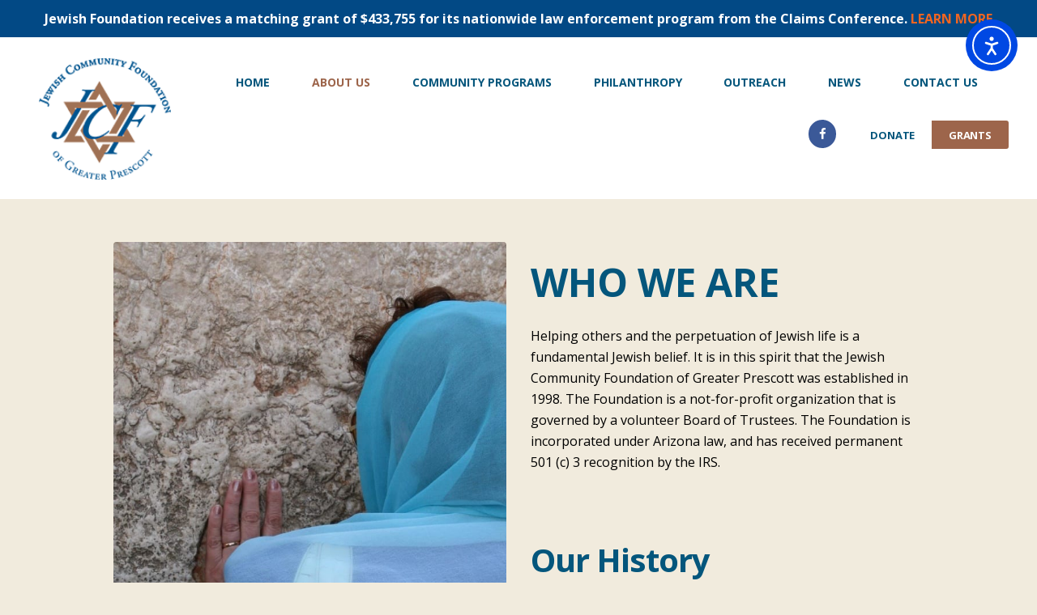

--- FILE ---
content_type: text/html; charset=UTF-8
request_url: https://jcfgp.org/about-jcfgp/
body_size: 13180
content:
<!DOCTYPE html>
<html lang="en-US" class="scheme_light">

<head>
	<title>About Us &#8211; Jewish Community Foundation of Greater Prescott</title>
<meta name='robots' content='max-image-preview:large' />
	<style>img:is([sizes="auto" i], [sizes^="auto," i]) { contain-intrinsic-size: 3000px 1500px }</style>
			<meta charset="UTF-8" />
		<meta name="viewport" content="width=device-width, initial-scale=1, maximum-scale=1">
		<meta name="format-detection" content="telephone=no">
	
		<link rel="profile" href="https://gmpg.org/xfn/11" />
		<link rel="pingback" href="https://jcfgp.org/xmlrpc.php" />
		<link rel='dns-prefetch' href='//cdn.elementor.com' />
<link rel='dns-prefetch' href='//fonts.googleapis.com' />
<link rel="alternate" type="application/rss+xml" title="Jewish Community Foundation of Greater Prescott &raquo; Feed" href="https://jcfgp.org/feed/" />
<link rel="alternate" type="application/rss+xml" title="Jewish Community Foundation of Greater Prescott &raquo; Comments Feed" href="https://jcfgp.org/comments/feed/" />
<script type="text/javascript">
/* <![CDATA[ */
window._wpemojiSettings = {"baseUrl":"https:\/\/s.w.org\/images\/core\/emoji\/16.0.1\/72x72\/","ext":".png","svgUrl":"https:\/\/s.w.org\/images\/core\/emoji\/16.0.1\/svg\/","svgExt":".svg","source":{"concatemoji":"https:\/\/jcfgp.org\/wp-includes\/js\/wp-emoji-release.min.js?ver=6.8.3"}};
/*! This file is auto-generated */
!function(s,n){var o,i,e;function c(e){try{var t={supportTests:e,timestamp:(new Date).valueOf()};sessionStorage.setItem(o,JSON.stringify(t))}catch(e){}}function p(e,t,n){e.clearRect(0,0,e.canvas.width,e.canvas.height),e.fillText(t,0,0);var t=new Uint32Array(e.getImageData(0,0,e.canvas.width,e.canvas.height).data),a=(e.clearRect(0,0,e.canvas.width,e.canvas.height),e.fillText(n,0,0),new Uint32Array(e.getImageData(0,0,e.canvas.width,e.canvas.height).data));return t.every(function(e,t){return e===a[t]})}function u(e,t){e.clearRect(0,0,e.canvas.width,e.canvas.height),e.fillText(t,0,0);for(var n=e.getImageData(16,16,1,1),a=0;a<n.data.length;a++)if(0!==n.data[a])return!1;return!0}function f(e,t,n,a){switch(t){case"flag":return n(e,"\ud83c\udff3\ufe0f\u200d\u26a7\ufe0f","\ud83c\udff3\ufe0f\u200b\u26a7\ufe0f")?!1:!n(e,"\ud83c\udde8\ud83c\uddf6","\ud83c\udde8\u200b\ud83c\uddf6")&&!n(e,"\ud83c\udff4\udb40\udc67\udb40\udc62\udb40\udc65\udb40\udc6e\udb40\udc67\udb40\udc7f","\ud83c\udff4\u200b\udb40\udc67\u200b\udb40\udc62\u200b\udb40\udc65\u200b\udb40\udc6e\u200b\udb40\udc67\u200b\udb40\udc7f");case"emoji":return!a(e,"\ud83e\udedf")}return!1}function g(e,t,n,a){var r="undefined"!=typeof WorkerGlobalScope&&self instanceof WorkerGlobalScope?new OffscreenCanvas(300,150):s.createElement("canvas"),o=r.getContext("2d",{willReadFrequently:!0}),i=(o.textBaseline="top",o.font="600 32px Arial",{});return e.forEach(function(e){i[e]=t(o,e,n,a)}),i}function t(e){var t=s.createElement("script");t.src=e,t.defer=!0,s.head.appendChild(t)}"undefined"!=typeof Promise&&(o="wpEmojiSettingsSupports",i=["flag","emoji"],n.supports={everything:!0,everythingExceptFlag:!0},e=new Promise(function(e){s.addEventListener("DOMContentLoaded",e,{once:!0})}),new Promise(function(t){var n=function(){try{var e=JSON.parse(sessionStorage.getItem(o));if("object"==typeof e&&"number"==typeof e.timestamp&&(new Date).valueOf()<e.timestamp+604800&&"object"==typeof e.supportTests)return e.supportTests}catch(e){}return null}();if(!n){if("undefined"!=typeof Worker&&"undefined"!=typeof OffscreenCanvas&&"undefined"!=typeof URL&&URL.createObjectURL&&"undefined"!=typeof Blob)try{var e="postMessage("+g.toString()+"("+[JSON.stringify(i),f.toString(),p.toString(),u.toString()].join(",")+"));",a=new Blob([e],{type:"text/javascript"}),r=new Worker(URL.createObjectURL(a),{name:"wpTestEmojiSupports"});return void(r.onmessage=function(e){c(n=e.data),r.terminate(),t(n)})}catch(e){}c(n=g(i,f,p,u))}t(n)}).then(function(e){for(var t in e)n.supports[t]=e[t],n.supports.everything=n.supports.everything&&n.supports[t],"flag"!==t&&(n.supports.everythingExceptFlag=n.supports.everythingExceptFlag&&n.supports[t]);n.supports.everythingExceptFlag=n.supports.everythingExceptFlag&&!n.supports.flag,n.DOMReady=!1,n.readyCallback=function(){n.DOMReady=!0}}).then(function(){return e}).then(function(){var e;n.supports.everything||(n.readyCallback(),(e=n.source||{}).concatemoji?t(e.concatemoji):e.wpemoji&&e.twemoji&&(t(e.twemoji),t(e.wpemoji)))}))}((window,document),window._wpemojiSettings);
/* ]]> */
</script>
<style id='wp-emoji-styles-inline-css' type='text/css'>

	img.wp-smiley, img.emoji {
		display: inline !important;
		border: none !important;
		box-shadow: none !important;
		height: 1em !important;
		width: 1em !important;
		margin: 0 0.07em !important;
		vertical-align: -0.1em !important;
		background: none !important;
		padding: 0 !important;
	}
</style>
<link rel='stylesheet' id='wp-block-library-css' href='https://jcfgp.org/wp-includes/css/dist/block-library/style.min.css?ver=6.8.3' type='text/css' media='all' />
<style id='classic-theme-styles-inline-css' type='text/css'>
/*! This file is auto-generated */
.wp-block-button__link{color:#fff;background-color:#32373c;border-radius:9999px;box-shadow:none;text-decoration:none;padding:calc(.667em + 2px) calc(1.333em + 2px);font-size:1.125em}.wp-block-file__button{background:#32373c;color:#fff;text-decoration:none}
</style>
<style id='global-styles-inline-css' type='text/css'>
:root{--wp--preset--aspect-ratio--square: 1;--wp--preset--aspect-ratio--4-3: 4/3;--wp--preset--aspect-ratio--3-4: 3/4;--wp--preset--aspect-ratio--3-2: 3/2;--wp--preset--aspect-ratio--2-3: 2/3;--wp--preset--aspect-ratio--16-9: 16/9;--wp--preset--aspect-ratio--9-16: 9/16;--wp--preset--color--black: #000000;--wp--preset--color--cyan-bluish-gray: #abb8c3;--wp--preset--color--white: #ffffff;--wp--preset--color--pale-pink: #f78da7;--wp--preset--color--vivid-red: #cf2e2e;--wp--preset--color--luminous-vivid-orange: #ff6900;--wp--preset--color--luminous-vivid-amber: #fcb900;--wp--preset--color--light-green-cyan: #7bdcb5;--wp--preset--color--vivid-green-cyan: #00d084;--wp--preset--color--pale-cyan-blue: #8ed1fc;--wp--preset--color--vivid-cyan-blue: #0693e3;--wp--preset--color--vivid-purple: #9b51e0;--wp--preset--gradient--vivid-cyan-blue-to-vivid-purple: linear-gradient(135deg,rgba(6,147,227,1) 0%,rgb(155,81,224) 100%);--wp--preset--gradient--light-green-cyan-to-vivid-green-cyan: linear-gradient(135deg,rgb(122,220,180) 0%,rgb(0,208,130) 100%);--wp--preset--gradient--luminous-vivid-amber-to-luminous-vivid-orange: linear-gradient(135deg,rgba(252,185,0,1) 0%,rgba(255,105,0,1) 100%);--wp--preset--gradient--luminous-vivid-orange-to-vivid-red: linear-gradient(135deg,rgba(255,105,0,1) 0%,rgb(207,46,46) 100%);--wp--preset--gradient--very-light-gray-to-cyan-bluish-gray: linear-gradient(135deg,rgb(238,238,238) 0%,rgb(169,184,195) 100%);--wp--preset--gradient--cool-to-warm-spectrum: linear-gradient(135deg,rgb(74,234,220) 0%,rgb(151,120,209) 20%,rgb(207,42,186) 40%,rgb(238,44,130) 60%,rgb(251,105,98) 80%,rgb(254,248,76) 100%);--wp--preset--gradient--blush-light-purple: linear-gradient(135deg,rgb(255,206,236) 0%,rgb(152,150,240) 100%);--wp--preset--gradient--blush-bordeaux: linear-gradient(135deg,rgb(254,205,165) 0%,rgb(254,45,45) 50%,rgb(107,0,62) 100%);--wp--preset--gradient--luminous-dusk: linear-gradient(135deg,rgb(255,203,112) 0%,rgb(199,81,192) 50%,rgb(65,88,208) 100%);--wp--preset--gradient--pale-ocean: linear-gradient(135deg,rgb(255,245,203) 0%,rgb(182,227,212) 50%,rgb(51,167,181) 100%);--wp--preset--gradient--electric-grass: linear-gradient(135deg,rgb(202,248,128) 0%,rgb(113,206,126) 100%);--wp--preset--gradient--midnight: linear-gradient(135deg,rgb(2,3,129) 0%,rgb(40,116,252) 100%);--wp--preset--font-size--small: 13px;--wp--preset--font-size--medium: 20px;--wp--preset--font-size--large: 36px;--wp--preset--font-size--x-large: 42px;--wp--preset--spacing--20: 0.44rem;--wp--preset--spacing--30: 0.67rem;--wp--preset--spacing--40: 1rem;--wp--preset--spacing--50: 1.5rem;--wp--preset--spacing--60: 2.25rem;--wp--preset--spacing--70: 3.38rem;--wp--preset--spacing--80: 5.06rem;--wp--preset--shadow--natural: 6px 6px 9px rgba(0, 0, 0, 0.2);--wp--preset--shadow--deep: 12px 12px 50px rgba(0, 0, 0, 0.4);--wp--preset--shadow--sharp: 6px 6px 0px rgba(0, 0, 0, 0.2);--wp--preset--shadow--outlined: 6px 6px 0px -3px rgba(255, 255, 255, 1), 6px 6px rgba(0, 0, 0, 1);--wp--preset--shadow--crisp: 6px 6px 0px rgba(0, 0, 0, 1);}:where(.is-layout-flex){gap: 0.5em;}:where(.is-layout-grid){gap: 0.5em;}body .is-layout-flex{display: flex;}.is-layout-flex{flex-wrap: wrap;align-items: center;}.is-layout-flex > :is(*, div){margin: 0;}body .is-layout-grid{display: grid;}.is-layout-grid > :is(*, div){margin: 0;}:where(.wp-block-columns.is-layout-flex){gap: 2em;}:where(.wp-block-columns.is-layout-grid){gap: 2em;}:where(.wp-block-post-template.is-layout-flex){gap: 1.25em;}:where(.wp-block-post-template.is-layout-grid){gap: 1.25em;}.has-black-color{color: var(--wp--preset--color--black) !important;}.has-cyan-bluish-gray-color{color: var(--wp--preset--color--cyan-bluish-gray) !important;}.has-white-color{color: var(--wp--preset--color--white) !important;}.has-pale-pink-color{color: var(--wp--preset--color--pale-pink) !important;}.has-vivid-red-color{color: var(--wp--preset--color--vivid-red) !important;}.has-luminous-vivid-orange-color{color: var(--wp--preset--color--luminous-vivid-orange) !important;}.has-luminous-vivid-amber-color{color: var(--wp--preset--color--luminous-vivid-amber) !important;}.has-light-green-cyan-color{color: var(--wp--preset--color--light-green-cyan) !important;}.has-vivid-green-cyan-color{color: var(--wp--preset--color--vivid-green-cyan) !important;}.has-pale-cyan-blue-color{color: var(--wp--preset--color--pale-cyan-blue) !important;}.has-vivid-cyan-blue-color{color: var(--wp--preset--color--vivid-cyan-blue) !important;}.has-vivid-purple-color{color: var(--wp--preset--color--vivid-purple) !important;}.has-black-background-color{background-color: var(--wp--preset--color--black) !important;}.has-cyan-bluish-gray-background-color{background-color: var(--wp--preset--color--cyan-bluish-gray) !important;}.has-white-background-color{background-color: var(--wp--preset--color--white) !important;}.has-pale-pink-background-color{background-color: var(--wp--preset--color--pale-pink) !important;}.has-vivid-red-background-color{background-color: var(--wp--preset--color--vivid-red) !important;}.has-luminous-vivid-orange-background-color{background-color: var(--wp--preset--color--luminous-vivid-orange) !important;}.has-luminous-vivid-amber-background-color{background-color: var(--wp--preset--color--luminous-vivid-amber) !important;}.has-light-green-cyan-background-color{background-color: var(--wp--preset--color--light-green-cyan) !important;}.has-vivid-green-cyan-background-color{background-color: var(--wp--preset--color--vivid-green-cyan) !important;}.has-pale-cyan-blue-background-color{background-color: var(--wp--preset--color--pale-cyan-blue) !important;}.has-vivid-cyan-blue-background-color{background-color: var(--wp--preset--color--vivid-cyan-blue) !important;}.has-vivid-purple-background-color{background-color: var(--wp--preset--color--vivid-purple) !important;}.has-black-border-color{border-color: var(--wp--preset--color--black) !important;}.has-cyan-bluish-gray-border-color{border-color: var(--wp--preset--color--cyan-bluish-gray) !important;}.has-white-border-color{border-color: var(--wp--preset--color--white) !important;}.has-pale-pink-border-color{border-color: var(--wp--preset--color--pale-pink) !important;}.has-vivid-red-border-color{border-color: var(--wp--preset--color--vivid-red) !important;}.has-luminous-vivid-orange-border-color{border-color: var(--wp--preset--color--luminous-vivid-orange) !important;}.has-luminous-vivid-amber-border-color{border-color: var(--wp--preset--color--luminous-vivid-amber) !important;}.has-light-green-cyan-border-color{border-color: var(--wp--preset--color--light-green-cyan) !important;}.has-vivid-green-cyan-border-color{border-color: var(--wp--preset--color--vivid-green-cyan) !important;}.has-pale-cyan-blue-border-color{border-color: var(--wp--preset--color--pale-cyan-blue) !important;}.has-vivid-cyan-blue-border-color{border-color: var(--wp--preset--color--vivid-cyan-blue) !important;}.has-vivid-purple-border-color{border-color: var(--wp--preset--color--vivid-purple) !important;}.has-vivid-cyan-blue-to-vivid-purple-gradient-background{background: var(--wp--preset--gradient--vivid-cyan-blue-to-vivid-purple) !important;}.has-light-green-cyan-to-vivid-green-cyan-gradient-background{background: var(--wp--preset--gradient--light-green-cyan-to-vivid-green-cyan) !important;}.has-luminous-vivid-amber-to-luminous-vivid-orange-gradient-background{background: var(--wp--preset--gradient--luminous-vivid-amber-to-luminous-vivid-orange) !important;}.has-luminous-vivid-orange-to-vivid-red-gradient-background{background: var(--wp--preset--gradient--luminous-vivid-orange-to-vivid-red) !important;}.has-very-light-gray-to-cyan-bluish-gray-gradient-background{background: var(--wp--preset--gradient--very-light-gray-to-cyan-bluish-gray) !important;}.has-cool-to-warm-spectrum-gradient-background{background: var(--wp--preset--gradient--cool-to-warm-spectrum) !important;}.has-blush-light-purple-gradient-background{background: var(--wp--preset--gradient--blush-light-purple) !important;}.has-blush-bordeaux-gradient-background{background: var(--wp--preset--gradient--blush-bordeaux) !important;}.has-luminous-dusk-gradient-background{background: var(--wp--preset--gradient--luminous-dusk) !important;}.has-pale-ocean-gradient-background{background: var(--wp--preset--gradient--pale-ocean) !important;}.has-electric-grass-gradient-background{background: var(--wp--preset--gradient--electric-grass) !important;}.has-midnight-gradient-background{background: var(--wp--preset--gradient--midnight) !important;}.has-small-font-size{font-size: var(--wp--preset--font-size--small) !important;}.has-medium-font-size{font-size: var(--wp--preset--font-size--medium) !important;}.has-large-font-size{font-size: var(--wp--preset--font-size--large) !important;}.has-x-large-font-size{font-size: var(--wp--preset--font-size--x-large) !important;}
:where(.wp-block-post-template.is-layout-flex){gap: 1.25em;}:where(.wp-block-post-template.is-layout-grid){gap: 1.25em;}
:where(.wp-block-columns.is-layout-flex){gap: 2em;}:where(.wp-block-columns.is-layout-grid){gap: 2em;}
:root :where(.wp-block-pullquote){font-size: 1.5em;line-height: 1.6;}
</style>
<link rel='stylesheet' id='rs-plugin-settings-css' href='https://jcfgp.org/wp-content/plugins/revslider/public/assets/css/settings.css?ver=5.4.7.4' type='text/css' media='all' />
<style id='rs-plugin-settings-inline-css' type='text/css'>
#rs-demo-id {}
</style>
<link rel='stylesheet' id='simple-banner-style-css' href='https://jcfgp.org/wp-content/plugins/simple-banner/simple-banner.css?ver=3.2.0' type='text/css' media='all' />
<link rel='stylesheet' id='ea11y-widget-fonts-css' href='https://jcfgp.org/wp-content/plugins/pojo-accessibility/assets/build/fonts.css?ver=3.9.1' type='text/css' media='all' />
<link rel='stylesheet' id='ea11y-skip-link-css' href='https://jcfgp.org/wp-content/plugins/pojo-accessibility/assets/build/skip-link.css?ver=3.9.1' type='text/css' media='all' />
<link rel='stylesheet' id='charity_is_hope-font-WCManoNegraBta-style-css' href='https://jcfgp.org/wp-content/themes/charity-is-hope/css/font-face/WCManoNegraBta/stylesheet.css' type='text/css' media='all' />
<link rel='stylesheet' id='charity_is_hope-font-google_fonts-style-css' href='//fonts.googleapis.com/css?family=Open%2BSans%3A300%2C300italic%2C400%2C400italic%2C700%2C700italic%26subset%3Dlatin%2Clatin-ext' type='text/css' media='all' />
<link rel='stylesheet' id='charity_is_hope-fontello-style-css' href='https://jcfgp.org/wp-content/themes/charity-is-hope/css/fontello/css/fontello.css' type='text/css' media='all' />
<link rel='stylesheet' id='charity_is_hope-main-style-css' href='https://jcfgp.org/wp-content/themes/charity-is-hope/style.css' type='text/css' media='all' />
<link rel='stylesheet' id='charity_is_hope-animation-style-css' href='https://jcfgp.org/wp-content/themes/charity-is-hope/fw/css/core.animation.css' type='text/css' media='all' />
<link rel='stylesheet' id='charity_is_hope-shortcodes-style-css' href='https://jcfgp.org/wp-content/plugins/trx_utils/shortcodes/theme.shortcodes.css' type='text/css' media='all' />
<link rel='stylesheet' id='charity_is_hope-theme-style-css' href='https://jcfgp.org/wp-content/themes/charity-is-hope/css/theme.css' type='text/css' media='all' />
<style id='charity_is_hope-theme-style-inline-css' type='text/css'>
  .top_panel_wrap .logo_main,.top_panel_wrap .logo_fixed{height:150px} .contacts_wrap .logo img{height:200px}
</style>
<link rel='stylesheet' id='charity_is_hope-responsive-style-css' href='https://jcfgp.org/wp-content/themes/charity-is-hope/css/responsive.css' type='text/css' media='all' />
<link rel='stylesheet' id='js_composer_front-css' href='https://jcfgp.org/wp-content/plugins/js_composer/assets/css/js_composer.min.css?ver=5.5.2' type='text/css' media='all' />
<script type="text/javascript" src="https://jcfgp.org/wp-includes/js/jquery/jquery.min.js?ver=3.7.1" id="jquery-core-js"></script>
<script type="text/javascript" src="https://jcfgp.org/wp-includes/js/jquery/jquery-migrate.min.js?ver=3.4.1" id="jquery-migrate-js"></script>
<script type="text/javascript" src="https://jcfgp.org/wp-content/plugins/revslider/public/assets/js/jquery.themepunch.tools.min.js?ver=5.4.7.4" id="tp-tools-js"></script>
<script type="text/javascript" src="https://jcfgp.org/wp-content/plugins/revslider/public/assets/js/jquery.themepunch.revolution.min.js?ver=5.4.7.4" id="revmin-js"></script>
<script type="text/javascript" id="simple-banner-script-js-before">
/* <![CDATA[ */
const simpleBannerScriptParams = {"pro_version_enabled":"","debug_mode":"","id":9,"version":"3.2.0","banner_params":[{"hide_simple_banner":"no","simple_banner_prepend_element":"body","simple_banner_position":"","header_margin":"","header_padding":"","wp_body_open_enabled":"","wp_body_open":true,"simple_banner_z_index":"","simple_banner_text":"Jewish Foundation receives a matching grant of $433,755 for its nationwide law enforcement program from the Claims Conference. <a href=\"https:\/\/jcfgp.org\/what-you-do-matters\/\">LEARN MORE<\/a>","disabled_on_current_page":false,"disabled_pages_array":[],"is_current_page_a_post":false,"disabled_on_posts":"","simple_banner_disabled_page_paths":"","simple_banner_font_size":"","simple_banner_color":"","simple_banner_text_color":"","simple_banner_link_color":"","simple_banner_close_color":"","simple_banner_custom_css":"","simple_banner_scrolling_custom_css":"","simple_banner_text_custom_css":"","simple_banner_button_css":"","site_custom_css":"","keep_site_custom_css":"","site_custom_js":"","keep_site_custom_js":"","close_button_enabled":"","close_button_expiration":"","close_button_cookie_set":false,"current_date":{"date":"2026-01-20 06:51:59.913863","timezone_type":3,"timezone":"UTC"},"start_date":{"date":"2026-01-20 06:51:59.913872","timezone_type":3,"timezone":"UTC"},"end_date":{"date":"2026-01-20 06:51:59.913876","timezone_type":3,"timezone":"UTC"},"simple_banner_start_after_date":"","simple_banner_remove_after_date":"","simple_banner_insert_inside_element":""}]}
/* ]]> */
</script>
<script type="text/javascript" src="https://jcfgp.org/wp-content/plugins/simple-banner/simple-banner.js?ver=3.2.0" id="simple-banner-script-js"></script>
<script type="text/javascript" src="https://jcfgp.org/wp-content/themes/charity-is-hope/fw/js/photostack/modernizr.min.js" id="charity_is_hope-core-modernizr-script-js"></script>
<link rel="https://api.w.org/" href="https://jcfgp.org/wp-json/" /><link rel="alternate" title="JSON" type="application/json" href="https://jcfgp.org/wp-json/wp/v2/pages/9" /><link rel="EditURI" type="application/rsd+xml" title="RSD" href="https://jcfgp.org/xmlrpc.php?rsd" />
<meta name="generator" content="WordPress 6.8.3" />
<link rel="canonical" href="https://jcfgp.org/about-jcfgp/" />
<link rel='shortlink' href='https://jcfgp.org/?p=9' />
<link rel="alternate" title="oEmbed (JSON)" type="application/json+oembed" href="https://jcfgp.org/wp-json/oembed/1.0/embed?url=https%3A%2F%2Fjcfgp.org%2Fabout-jcfgp%2F" />
<link rel="alternate" title="oEmbed (XML)" type="text/xml+oembed" href="https://jcfgp.org/wp-json/oembed/1.0/embed?url=https%3A%2F%2Fjcfgp.org%2Fabout-jcfgp%2F&#038;format=xml" />

		<!-- GA Google Analytics @ https://m0n.co/ga -->
		<script>
			(function(i,s,o,g,r,a,m){i['GoogleAnalyticsObject']=r;i[r]=i[r]||function(){
			(i[r].q=i[r].q||[]).push(arguments)},i[r].l=1*new Date();a=s.createElement(o),
			m=s.getElementsByTagName(o)[0];a.async=1;a.src=g;m.parentNode.insertBefore(a,m)
			})(window,document,'script','https://www.google-analytics.com/analytics.js','ga');
			ga('create', 'UA-132423263-1', 'auto');
			ga('send', 'pageview');
		</script>

	<style id="simple-banner-background-color" type="text/css">.simple-banner{background: #024985;}</style><style id="simple-banner-text-color" type="text/css">.simple-banner .simple-banner-text{color: #ffffff;}</style><style id="simple-banner-link-color" type="text/css">.simple-banner .simple-banner-text a{color:#f16521;}</style><style id="simple-banner-z-index" type="text/css">.simple-banner{z-index: 99999;}</style><style id="simple-banner-site-custom-css-dummy" type="text/css"></style><script id="simple-banner-site-custom-js-dummy" type="text/javascript"></script><meta name="generator" content="Powered by WPBakery Page Builder - drag and drop page builder for WordPress."/>
<!--[if lte IE 9]><link rel="stylesheet" type="text/css" href="https://jcfgp.org/wp-content/plugins/js_composer/assets/css/vc_lte_ie9.min.css" media="screen"><![endif]--><meta name="generator" content="Powered by Slider Revolution 5.4.7.4 - responsive, Mobile-Friendly Slider Plugin for WordPress with comfortable drag and drop interface." />
<link rel="icon" href="https://jcfgp.org/wp-content/uploads/2018/12/cropped-jcfgp_logo-32x32.jpg" sizes="32x32" />
<link rel="icon" href="https://jcfgp.org/wp-content/uploads/2018/12/cropped-jcfgp_logo-192x192.jpg" sizes="192x192" />
<link rel="apple-touch-icon" href="https://jcfgp.org/wp-content/uploads/2018/12/cropped-jcfgp_logo-180x180.jpg" />
<meta name="msapplication-TileImage" content="https://jcfgp.org/wp-content/uploads/2018/12/cropped-jcfgp_logo-270x270.jpg" />
<script type="text/javascript">function setREVStartSize(e){									
						try{ e.c=jQuery(e.c);var i=jQuery(window).width(),t=9999,r=0,n=0,l=0,f=0,s=0,h=0;
							if(e.responsiveLevels&&(jQuery.each(e.responsiveLevels,function(e,f){f>i&&(t=r=f,l=e),i>f&&f>r&&(r=f,n=e)}),t>r&&(l=n)),f=e.gridheight[l]||e.gridheight[0]||e.gridheight,s=e.gridwidth[l]||e.gridwidth[0]||e.gridwidth,h=i/s,h=h>1?1:h,f=Math.round(h*f),"fullscreen"==e.sliderLayout){var u=(e.c.width(),jQuery(window).height());if(void 0!=e.fullScreenOffsetContainer){var c=e.fullScreenOffsetContainer.split(",");if (c) jQuery.each(c,function(e,i){u=jQuery(i).length>0?u-jQuery(i).outerHeight(!0):u}),e.fullScreenOffset.split("%").length>1&&void 0!=e.fullScreenOffset&&e.fullScreenOffset.length>0?u-=jQuery(window).height()*parseInt(e.fullScreenOffset,0)/100:void 0!=e.fullScreenOffset&&e.fullScreenOffset.length>0&&(u-=parseInt(e.fullScreenOffset,0))}f=u}else void 0!=e.minHeight&&f<e.minHeight&&(f=e.minHeight);e.c.closest(".rev_slider_wrapper").css({height:f})					
						}catch(d){console.log("Failure at Presize of Slider:"+d)}						
					};</script>
<style type="text/css" data-type="vc_shortcodes-custom-css">.vc_custom_1473435558335{background-color: #f6f5f2 !important;}</style><noscript><style type="text/css"> .wpb_animate_when_almost_visible { opacity: 1; }</style></noscript>	<link href="https://fonts.googleapis.com/css?family=Open+Sans:300,300i,400,400i,700,700i&display=swap" rel="stylesheet">
</head>

<body class="wp-singular page-template-default page page-id-9 wp-theme-charity-is-hope ally-default charity_is_hope_body body_style_wide top_style_header_3 body_filled article_style_stretch layout_single-portfolio template_single-portfolio scheme_light top_panel_show top_panel_above sidebar_hide sidebar_outer_hide wpb-js-composer js-comp-ver-5.5.2 vc_responsive">

	<a id="toc_home" class="sc_anchor" title="Home" data-description="&lt;i&gt;Return to Home&lt;/i&gt; - &lt;br&gt;navigate to home page of the site" data-icon="icon-home" data-url="https://jcfgp.org/" data-separator="yes"></a><a id="toc_top" class="sc_anchor" title="To Top" data-description="&lt;i&gt;Back to top&lt;/i&gt; - &lt;br&gt;scroll to top of the page" data-icon="icon-double-up" data-url="" data-separator="yes"></a>
	
	<div class="body_wrap">

		
		<div class="page_wrap">

					
		<div class="top_panel_fixed_wrap"></div>

		<header class="top_panel_wrap top_panel_style_3 scheme_light">
			<div class="top_panel_wrap_inner top_panel_inner_style_3 top_panel_position_above">
			
			
				<div class="top_panel_middle" >
				<div class="content_wrap">
					<div class="contact_logo">
								<div class="logo">
			<a href="https://jcfgp.org/"><img src="https://jcfgp.org/wp-content/uploads/2018/12/JCF_logo.png" class="logo_main" alt="Image" width="150" height="138"><img src="https://jcfgp.org/wp-content/uploads/2018/12/JCF_logo.png" class="logo_fixed" alt="Image" width="150" height="138"></a>
		</div>
							</div>
					<div class="menu_main_wrap">
						<nav class="menu_main_nav_area menu_hover_fade">
							<ul id="menu_main" class="menu_main_nav"><li id="menu-item-48" class="menu-item menu-item-type-post_type menu-item-object-page menu-item-home menu-item-48"><a href="https://jcfgp.org/"><span>Home</span></a></li>
<li id="menu-item-51" class="menu-item menu-item-type-post_type menu-item-object-page current-menu-item page_item page-item-9 current_page_item menu-item-51"><a href="https://jcfgp.org/about-jcfgp/" aria-current="page"><span>About Us</span></a></li>
<li id="menu-item-237" class="menu-item menu-item-type-custom menu-item-object-custom menu-item-has-children menu-item-237"><a href="#"><span>Community Programs</span></a>
<ul class="sub-menu">
	<li id="menu-item-182" class="menu-item menu-item-type-post_type menu-item-object-page menu-item-182"><a href="https://jcfgp.org/health-care/"><span>Health Care</span></a></li>
	<li id="menu-item-181" class="menu-item menu-item-type-post_type menu-item-object-page menu-item-181"><a href="https://jcfgp.org/cultural-arts-programs/"><span>Cultural &#038; Arts Programs</span></a></li>
	<li id="menu-item-236" class="menu-item menu-item-type-post_type menu-item-object-page menu-item-236"><a href="https://jcfgp.org/grants/"><span>Grants</span></a></li>
</ul>
</li>
<li id="menu-item-43" class="menu-item menu-item-type-post_type menu-item-object-page menu-item-43"><a href="https://jcfgp.org/philanthropy/"><span>Philanthropy</span></a></li>
<li id="menu-item-219" class="menu-item menu-item-type-custom menu-item-object-custom menu-item-has-children menu-item-219"><a href="#"><span>Outreach</span></a>
<ul class="sub-menu">
	<li id="menu-item-218" class="menu-item menu-item-type-post_type menu-item-object-page menu-item-218"><a href="https://jcfgp.org/holocaust-remembrance/"><span>Holocaust Remembrance</span></a></li>
	<li id="menu-item-217" class="menu-item menu-item-type-post_type menu-item-object-page menu-item-217"><a href="https://jcfgp.org/missions-to-israel/"><span>Missions to Israel</span></a></li>
	<li id="menu-item-216" class="menu-item menu-item-type-post_type menu-item-object-page menu-item-216"><a href="https://jcfgp.org/what-you-do-matters/"><span>What You Do Matters</span></a></li>
	<li id="menu-item-702" class="menu-item menu-item-type-post_type menu-item-object-page menu-item-702"><a href="https://jcfgp.org/summercamp-scholarships/"><span>Summercamp Scholarships</span></a></li>
	<li id="menu-item-292" class="menu-item menu-item-type-post_type menu-item-object-page menu-item-292"><a href="https://jcfgp.org/pj-library/"><span>PJ Library</span></a></li>
</ul>
</li>
<li id="menu-item-52" class="menu-item menu-item-type-post_type menu-item-object-page menu-item-52"><a href="https://jcfgp.org/all-posts/"><span>News</span></a></li>
<li id="menu-item-283" class="menu-item menu-item-type-post_type menu-item-object-page menu-item-283"><a href="https://jcfgp.org/contact-us/"><span>Contact Us</span></a></li>
</ul>						</nav>
					</div>

					<div class="right_panel_style_3">
													<div class="contact_button">
								<a class="first_button" href="https://jcfgp.org/contact-us/">Donate</a><a class="second_button" href="https://jcfgp.org/grants/">Grants</a>							</div>
						
						<div class="contact_socials">
							<div class="sc_socials sc_socials_type_icons sc_socials_shape_round sc_socials_size_tiny"><div class="sc_socials_item"><a href="https://www.facebook.com/Jewish-Community-Foundation-of-Greater-Prescott-246842982606247/" target="_blank" class="social_icons social_facebook"><span class="icon-facebook"></span></a></div></div>						</div>

						
					</div>
				</div>
			</div>

			</div>
		</header>

			<div class="header_mobile">
		<div class="content_wrap">
			<div class="menu_button icon-menu"></div>
					<div class="logo">
			<a href="https://jcfgp.org/"><img src="https://jcfgp.org/wp-content/uploads/2018/12/JCF_logo.png" class="logo_main" alt="Image" width="150" height="138"></a>
		</div>
				</div>
		<div class="side_wrap">
			<div class="close">Close</div>
			<div class="panel_top">
				<nav class="menu_main_nav_area">
					<ul id="menu_mobile" class="menu_main_nav"><li class="menu-item menu-item-type-post_type menu-item-object-page menu-item-home menu-item-48"><a href="https://jcfgp.org/"><span>Home</span></a></li>
<li class="menu-item menu-item-type-post_type menu-item-object-page current-menu-item page_item page-item-9 current_page_item menu-item-51"><a href="https://jcfgp.org/about-jcfgp/" aria-current="page"><span>About Us</span></a></li>
<li class="menu-item menu-item-type-custom menu-item-object-custom menu-item-has-children menu-item-237"><a href="#"><span>Community Programs</span></a>
<ul class="sub-menu">
	<li class="menu-item menu-item-type-post_type menu-item-object-page menu-item-182"><a href="https://jcfgp.org/health-care/"><span>Health Care</span></a></li>
	<li class="menu-item menu-item-type-post_type menu-item-object-page menu-item-181"><a href="https://jcfgp.org/cultural-arts-programs/"><span>Cultural &#038; Arts Programs</span></a></li>
	<li class="menu-item menu-item-type-post_type menu-item-object-page menu-item-236"><a href="https://jcfgp.org/grants/"><span>Grants</span></a></li>
</ul>
</li>
<li class="menu-item menu-item-type-post_type menu-item-object-page menu-item-43"><a href="https://jcfgp.org/philanthropy/"><span>Philanthropy</span></a></li>
<li class="menu-item menu-item-type-custom menu-item-object-custom menu-item-has-children menu-item-219"><a href="#"><span>Outreach</span></a>
<ul class="sub-menu">
	<li class="menu-item menu-item-type-post_type menu-item-object-page menu-item-218"><a href="https://jcfgp.org/holocaust-remembrance/"><span>Holocaust Remembrance</span></a></li>
	<li class="menu-item menu-item-type-post_type menu-item-object-page menu-item-217"><a href="https://jcfgp.org/missions-to-israel/"><span>Missions to Israel</span></a></li>
	<li class="menu-item menu-item-type-post_type menu-item-object-page menu-item-216"><a href="https://jcfgp.org/what-you-do-matters/"><span>What You Do Matters</span></a></li>
	<li class="menu-item menu-item-type-post_type menu-item-object-page menu-item-702"><a href="https://jcfgp.org/summercamp-scholarships/"><span>Summercamp Scholarships</span></a></li>
	<li class="menu-item menu-item-type-post_type menu-item-object-page menu-item-292"><a href="https://jcfgp.org/pj-library/"><span>PJ Library</span></a></li>
</ul>
</li>
<li class="menu-item menu-item-type-post_type menu-item-object-page menu-item-52"><a href="https://jcfgp.org/all-posts/"><span>News</span></a></li>
<li class="menu-item menu-item-type-post_type menu-item-object-page menu-item-283"><a href="https://jcfgp.org/contact-us/"><span>Contact Us</span></a></li>
</ul>				</nav>
							</div>
			
			

			
		</div>
		<div class="mask"></div>
	</div>
			<div class="page_content_wrap page_paddings_no">

				
<div class="content_wrap">
<div class="content">
<article class="itemscope post_item post_item_single_portfolio post_featured_default post_format_standard post-9 page type-page status-publish hentry" itemscope itemtype="http://schema.org/Article">	<section class="post_featured">
		</section>
	
<section class="post_content" itemprop="articleBody"><div class="vc_row wpb_row vc_row-fluid"><div class="wpb_column vc_column_container vc_col-sm-6"><div class="vc_column-inner "><div class="wpb_wrapper"><div class="vc_empty_space"   style="height: 32px" ><span class="vc_empty_space_inner"></span></div>

	<div  class="wpb_single_image wpb_content_element vc_align_center">
		
		<figure class="wpb_wrapper vc_figure">
			<div class="vc_single_image-wrapper vc_box_rounded  vc_box_border_grey"><img fetchpriority="high" decoding="async" width="683" height="1024" src="https://jcfgp.org/wp-content/uploads/2019/01/Woman-with-hand-683x1024.jpg" class="vc_single_image-img attachment-large" alt="" srcset="https://jcfgp.org/wp-content/uploads/2019/01/Woman-with-hand-683x1024.jpg 683w, https://jcfgp.org/wp-content/uploads/2019/01/Woman-with-hand-200x300.jpg 200w, https://jcfgp.org/wp-content/uploads/2019/01/Woman-with-hand-768x1152.jpg 768w, https://jcfgp.org/wp-content/uploads/2019/01/Woman-with-hand.jpg 1000w" sizes="(max-width: 683px) 100vw, 683px" /></div>
		</figure>
	</div>
</div></div></div><div class="wpb_column vc_column_container vc_col-sm-6"><div class="vc_column-inner "><div class="wpb_wrapper">
	<div class="wpb_text_column wpb_content_element " >
		<div class="wpb_wrapper">
			<h2>Who We Are</h2>
<p>Helping others and the perpetuation of Jewish life is a fundamental Jewish belief. It is in this spirit that the Jewish Community Foundation of Greater Prescott was established in 1998. The Foundation is a not-for-profit organization that is governed by a volunteer Board of Trustees. The Foundation is incorporated under Arizona law, and has received permanent 501 (c) 3 recognition by the IRS.</p>

		</div>
	</div>
<div class="vc_empty_space"   style="height: 32px" ><span class="vc_empty_space_inner"></span></div>

	<div class="wpb_text_column wpb_content_element " >
		<div class="wpb_wrapper">
			<h3>Our History</h3>
<p>In 1998, a group of determined and dedicated Jewish leaders had the vision to establish the Jewish Community Foundation of Greater Prescott. Prior to the Prescott group’s initiative, creating a Jewish Foundation in such a small community was an unheard of endeavor. Although small in size, our Foundation is large in its contributions to the community.</p>

		</div>
	</div>
</div></div></div></div><div data-vc-full-width="true" data-vc-full-width-init="false" class="vc_row wpb_row vc_row-fluid vc_custom_1473435558335 vc_row-has-fill"><div class="wpb_column vc_column_container vc_col-sm-6"><div class="vc_column-inner "><div class="wpb_wrapper">
	<div class="wpb_text_column wpb_content_element " >
		<div class="wpb_wrapper">
			<h3 style="text-align: right;">Mission</h3>
<p style="text-align: right;">The Mission of the Foundation is to serve as the focal point for Jewish planned giving and to enhance and promote the continuity of the Jewish community through a broad spectrum of charitable programs.</p>

		</div>
	</div>
<div class="vc_empty_space"   style="height: 32px" ><span class="vc_empty_space_inner"></span></div>

	<div class="wpb_text_column wpb_content_element " >
		<div class="wpb_wrapper">
			<h3 style="text-align: right;">Vision</h3>
<p style="text-align: right;">The Vision of the Foundation is to develop, sustain, and ensure the social welfare, cultural heritage, and continuity of a strong and vibrant Jewish community for generations to come through the creation and growth of endowment funds.</p>

		</div>
	</div>
<div class="vc_empty_space"   style="height: 32px" ><span class="vc_empty_space_inner"></span></div>
</div></div></div><div class="wpb_column vc_column_container vc_col-sm-6"><div class="vc_column-inner "><div class="wpb_wrapper"><div class="vc_empty_space"   style="height: 32px" ><span class="vc_empty_space_inner"></span></div>

	<div  class="wpb_single_image wpb_content_element vc_align_center">
		
		<figure class="wpb_wrapper vc_figure">
			<div class="vc_single_image-wrapper vc_box_rounded  vc_box_border_grey"><img decoding="async" width="683" height="1024" src="https://jcfgp.org/wp-content/uploads/2019/01/boy-683x1024.jpg" class="vc_single_image-img attachment-large" alt="" srcset="https://jcfgp.org/wp-content/uploads/2019/01/boy-683x1024.jpg 683w, https://jcfgp.org/wp-content/uploads/2019/01/boy-200x300.jpg 200w, https://jcfgp.org/wp-content/uploads/2019/01/boy-768x1152.jpg 768w, https://jcfgp.org/wp-content/uploads/2019/01/boy.jpg 1000w" sizes="(max-width: 683px) 100vw, 683px" /></div>
		</figure>
	</div>
</div></div></div></div><div class="vc_row-full-width vc_clearfix"></div>

				</section> <!-- </section> class="post_content" itemprop="articleBody"> -->	<section class="related_wrap related_wrap_empty"></section>
	
			</article> <!-- </article> class="itemscope post_item post_item_single_portfolio post_featured_default post_format_standard post-9 page type-page status-publish hentry" itemscope itemtype="http://schema.org/Article"> -->
		</div> <!-- </div> class="content"> -->
	</div> <!-- </div> class="content_wrap"> -->			
			</div>		<!-- </.page_content_wrap> -->
			
						<footer class="footer_wrap widget_area scheme_dark">
				<div class="footer_wrap_inner widget_area_inner">
					<div class="content_wrap">
						<div class="columns_wrap">

															<div class="column-1_2">
																	<div class="contacts_wrap">
										<div class="contacts_wrap_inner">
														<div class="logo">
			<a href="https://jcfgp.org/"><img src="https://jcfgp.org/wp-content/uploads/2019/02/JCF_white_footer.png" class="logo_footer" alt="Image" width="200" height="185"></a>
		</div>
														<div class="contacts_address">
													<div class="ezcol ezcol-one-half">
<p><strong>PO Box 2684</strong><br /><strong>Prescott, AZ 86302</strong></p>
</div>
<div class="ezcol ezcol-one-half ezcol-last">
<p><strong>Phone: (928) 771-3737</strong><br /><strong>Email: <a href="/cdn-cgi/l/email-protection" class="__cf_email__" data-cfemail="f79e999198b79d94919087d9988590">[email&#160;protected]</a></strong></p>
<p>The Mission of the Foundation is to serve as the focal point for Jewish planned giving and to enhance and promote the continuity of the Jewish community through a broad spectrum of charitable programs.</p>
</div>
<p><em>The material contained in this website is for informational purposes only and should not </em><em>be construed as legal or tax advice.</em></p>												</div>
										</div>	<!-- /.contacts_wrap_inner -->
									</div>	<!-- /.contacts_wrap -->
								</div><div class="column-1_2 width_right">
								
							<div class="columns_wrap">
								<aside id="text-3" class="widget_number_1 widget widget_text"><h5 class="widget_title">Board of Trustees</h5>			<div class="textwidget"><ul>
<li class="ezcol ezcol-one-half">David Hess, M.D, President</li>
<li>Christine Resnick, Executive Director</li>
<li class="ezcol ezcol-one-half">Pamela Jones, Secretary</li>
<li class="ezcol ezcol-one-half">Loren Greenberg, Treasurer</li>
<li class="ezcol ezcol-one-half">Rich Adler</li>
<li class="ezcol ezcol-one-half">Dan Adler</li>
<li>Josh Caulkins</li>
<li>Matt Dicker</li>
<li>Andrew Diener</li>
<li>Lisa Drutz</li>
<li>Robin Frielich</li>
<li>Harold Greenberg</li>
<li>Suzy Roth</li>
<li>Rabbi Susan Schanerman</li>
<li class="ezcol ezcol-one-half">Judd Simmons</li>
<li class="ezcol ezcol-one-half">Peter Tibi</li>
</ul>
</div>
		</aside>							</div></div>
						</div>	<!-- /.columns_wrap -->
					</div>	<!-- /.content_wrap -->
				</div>	<!-- /.footer_wrap_inner -->
			</footer>	<!-- /.footer_wrap -->
 
				<div class="copyright_wrap copyright_style_menu  scheme_dark">
					<div class="copyright_wrap_inner">
						<div class="content_wrap">
							<ul id="menu_footer" class="menu_footer_nav"><li id="menu-item-264" class="menu-item menu-item-type-post_type menu-item-object-page menu-item-home menu-item-264"><a href="https://jcfgp.org/"><span>Home</span></a></li>
<li id="menu-item-282" class="menu-item menu-item-type-post_type menu-item-object-page menu-item-282"><a href="https://jcfgp.org/contact-us/"><span>Contact Us</span></a></li>
<li id="menu-item-281" class="menu-item menu-item-type-post_type menu-item-object-page menu-item-281"><a href="https://jcfgp.org/contact-us/"><span>Stay Connected</span></a></li>
<li id="menu-item-337" class="menu-item menu-item-type-post_type menu-item-object-page menu-item-privacy-policy menu-item-337"><a rel="privacy-policy" href="https://jcfgp.org/privacy-policy/"><span>Privacy Policy</span></a></li>
<li id="menu-item-288" class="menu-item menu-item-type-post_type menu-item-object-page menu-item-288"><a href="https://jcfgp.org/terms-conditions/"><span>Terms &#038; Conditions</span></a></li>
</ul>							<div class="copyright_text"><p><strong>©2019 Jewish Community Foundation of Greater Prescott</strong></p></div>
						</div>
					</div>
				</div>
							
		</div>	<!-- /.page_wrap -->

	</div>		<!-- /.body_wrap -->
	
	<a href="#" class="scroll_to_top icon-up" title="Scroll to top"></a><div class="custom_html_section"></div><script data-cfasync="false" src="/cdn-cgi/scripts/5c5dd728/cloudflare-static/email-decode.min.js"></script><script type="speculationrules">
{"prefetch":[{"source":"document","where":{"and":[{"href_matches":"\/*"},{"not":{"href_matches":["\/wp-*.php","\/wp-admin\/*","\/wp-content\/uploads\/*","\/wp-content\/*","\/wp-content\/plugins\/*","\/wp-content\/themes\/charity-is-hope\/*","\/*\\?(.+)"]}},{"not":{"selector_matches":"a[rel~=\"nofollow\"]"}},{"not":{"selector_matches":".no-prefetch, .no-prefetch a"}}]},"eagerness":"conservative"}]}
</script>
<div class="simple-banner simple-banner-text" style="display:none !important"></div>			<script>
				const registerAllyAction = () => {
					if ( ! window?.elementorAppConfig?.hasPro || ! window?.elementorFrontend?.utils?.urlActions ) {
						return;
					}

					elementorFrontend.utils.urlActions.addAction( 'allyWidget:open', () => {
						if ( window?.ea11yWidget?.widget?.open ) {
							window.ea11yWidget.widget.open();
						}
					} );
				};

				const waitingLimit = 30;
				let retryCounter = 0;

				const waitForElementorPro = () => {
					return new Promise( ( resolve ) => {
						const intervalId = setInterval( () => {
							if ( retryCounter === waitingLimit ) {
								resolve( null );
							}

							retryCounter++;

							if ( window.elementorFrontend && window?.elementorFrontend?.utils?.urlActions ) {
								clearInterval( intervalId );
								resolve( window.elementorFrontend );
							}
								}, 100 ); // Check every 100 milliseconds for availability of elementorFrontend
					});
				};

				waitForElementorPro().then( () => { registerAllyAction(); });
			</script>
			<script type="text/javascript" id="trx_utils-js-extra">
/* <![CDATA[ */
var TRX_UTILS_STORAGE = {"ajax_url":"https:\/\/jcfgp.org\/wp-admin\/admin-ajax.php","ajax_nonce":"e2cc268c55","site_url":"https:\/\/jcfgp.org","user_logged_in":"0","email_mask":"^([a-zA-Z0-9_\\-]+\\.)*[a-zA-Z0-9_\\-]+@[a-z0-9_\\-]+(\\.[a-z0-9_\\-]+)*\\.[a-z]{2,6}$","msg_ajax_error":"Invalid server answer!","msg_error_global":"Invalid field's value!","msg_name_empty":"The name can't be empty","msg_email_empty":"Too short (or empty) email address","msg_email_not_valid":"E-mail address is invalid","msg_text_empty":"The message text can't be empty","msg_send_complete":"Send message complete!","msg_send_error":"Transmit failed!","login_via_ajax":"1","msg_login_empty":"The Login field can't be empty","msg_login_long":"The Login field is too long","msg_password_empty":"The password can't be empty and shorter then 4 characters","msg_password_long":"The password is too long","msg_login_success":"Login success! The page will be reloaded in 3 sec.","msg_login_error":"Login failed!","msg_not_agree":"Please, read and check 'Terms and Conditions'","msg_email_long":"E-mail address is too long","msg_password_not_equal":"The passwords in both fields are not equal","msg_registration_success":"Registration success! Please log in!","msg_registration_error":"Registration failed!"};
/* ]]> */
</script>
<script type="text/javascript" src="https://jcfgp.org/wp-content/plugins/trx_utils/js/trx_utils.js" id="trx_utils-js"></script>
<script type="text/javascript" id="ea11y-widget-js-extra">
/* <![CDATA[ */
var ea11yWidget = {"iconSettings":{"style":{"icon":"person","size":"large","color":"#0048e3","cornerRadius":{"radius":32,"unit":"px"}},"position":{"desktop":{"hidden":false,"enableExactPosition":false,"exactPosition":{"horizontal":{"direction":"right","value":10,"unit":"px"},"vertical":{"direction":"bottom","value":10,"unit":"px"}},"position":"top-right"},"mobile":{"hidden":false,"enableExactPosition":false,"exactPosition":{"horizontal":{"direction":"right","value":10,"unit":"px"},"vertical":{"direction":"bottom","value":10,"unit":"px"}},"position":"bottom-right"}}},"toolsSettings":{"bigger-text":{"enabled":true},"bigger-line-height":{"enabled":true},"text-align":{"enabled":true},"readable-font":{"enabled":true},"grayscale":{"enabled":true},"contrast":{"enabled":true},"page-structure":{"enabled":true},"sitemap":{"enabled":false,"url":"https:\/\/jcfgp.org\/wp-sitemap.xml"},"reading-mask":{"enabled":true},"hide-images":{"enabled":true},"pause-animations":{"enabled":true},"highlight-links":{"enabled":true},"focus-outline":{"enabled":true},"screen-reader":{"enabled":false},"remove-elementor-label":{"enabled":false}},"accessibilityStatementURL":"https:\/\/jcfgp.org\/accessibility-statement\/","analytics":{"enabled":false,"url":null}};
/* ]]> */
</script>
<script type="text/javascript" src="https://cdn.elementor.com/a11y/widget.js?api_key=ea11y-947f826a-4ddc-432f-a006-46404fb7908a&amp;ver=3.9.1" id="ea11y-widget-js"referrerPolicy="origin"></script>
<script type="text/javascript" src="https://jcfgp.org/wp-content/themes/charity-is-hope/fw/js/superfish.js" id="superfish-js"></script>
<script type="text/javascript" src="https://jcfgp.org/wp-content/themes/charity-is-hope/fw/js/core.utils.js" id="charity_is_hope-core-utils-script-js"></script>
<script type="text/javascript" id="charity_is_hope-core-init-script-js-extra">
/* <![CDATA[ */
var CHARITY_IS_HOPE_STORAGE = {"system_message":{"message":"","status":"","header":""},"theme_font":"Open Sans","theme_color":"#04567c","theme_bg_color":"#f1ebdd","strings":{"ajax_error":"Invalid server answer","bookmark_add":"Add the bookmark","bookmark_added":"Current page has been successfully added to the bookmarks. You can see it in the right panel on the tab &#039;Bookmarks&#039;","bookmark_del":"Delete this bookmark","bookmark_title":"Enter bookmark title","bookmark_exists":"Current page already exists in the bookmarks list","search_error":"Error occurs in AJAX search! Please, type your query and press search icon for the traditional search way.","email_confirm":"On the e-mail address &quot;%s&quot; we sent a confirmation email. Please, open it and click on the link.","reviews_vote":"Thanks for your vote! New average rating is:","reviews_error":"Error saving your vote! Please, try again later.","error_like":"Error saving your like! Please, try again later.","error_global":"Global error text","name_empty":"The name can&#039;t be empty","name_long":"Too long name","email_empty":"Too short (or empty) email address","email_long":"Too long email address","email_not_valid":"Invalid email address","subject_empty":"The subject can&#039;t be empty","subject_long":"Too long subject","text_empty":"The message text can&#039;t be empty","text_long":"Too long message text","send_complete":"Send message complete!","send_error":"Transmit failed!","geocode_error":"Geocode was not successful for the following reason:","googlemap_not_avail":"Google map API not available!","editor_save_success":"Post content saved!","editor_save_error":"Error saving post data!","editor_delete_post":"You really want to delete the current post?","editor_delete_post_header":"Delete post","editor_delete_success":"Post deleted!","editor_delete_error":"Error deleting post!","editor_caption_cancel":"Cancel","editor_caption_close":"Close"},"ajax_url":"https:\/\/jcfgp.org\/wp-admin\/admin-ajax.php","ajax_nonce":"e2cc268c55","site_url":"https:\/\/jcfgp.org","site_protocol":"https","vc_edit_mode":"","accent1_color":"#9d654b","accent1_hover":"#9d654b","slider_height":"100","user_logged_in":"","toc_menu":"hide","toc_menu_home":"","toc_menu_top":"","menu_fixed":"","menu_mobile":"1024","menu_hover":"fade","button_hover":"default","input_hover":"default","demo_time":"0","media_elements_enabled":"","ajax_search_enabled":"1","ajax_search_min_length":"3","ajax_search_delay":"200","css_animation":"1","menu_animation_in":"none","menu_animation_out":"none","popup_engine":"magnific","email_mask":"^([a-zA-Z0-9_\\-]+\\.)*[a-zA-Z0-9_\\-]+@[a-z0-9_\\-]+(\\.[a-z0-9_\\-]+)*\\.[a-z]{2,6}$","contacts_maxlength":"1000","comments_maxlength":"1000","remember_visitors_settings":"","admin_mode":"","isotope_resize_delta":"0.3","error_message_box":null,"viewmore_busy":"","video_resize_inited":"","top_panel_height":"0"};
/* ]]> */
</script>
<script type="text/javascript" src="https://jcfgp.org/wp-content/themes/charity-is-hope/fw/js/core.init.js" id="charity_is_hope-core-init-script-js"></script>
<script type="text/javascript" src="https://jcfgp.org/wp-content/themes/charity-is-hope/js/theme.init.js" id="charity_is_hope-theme-init-script-js"></script>
<script type="text/javascript" src="https://jcfgp.org/wp-content/plugins/trx_utils/shortcodes/theme.shortcodes.js" id="charity_is_hope-shortcodes-script-js"></script>
<script type="text/javascript" src="https://jcfgp.org/wp-content/plugins/js_composer/assets/js/dist/js_composer_front.min.js?ver=5.5.2" id="wpb_composer_front_js-js"></script>
		<script>'undefined'=== typeof _trfq || (window._trfq = []);'undefined'=== typeof _trfd && (window._trfd=[]),
                _trfd.push({'tccl.baseHost':'secureserver.net'}),
                _trfd.push({'ap':'wpaas_v2'},
                    {'server':'a8415addfde0'},
                    {'pod':'c29-prod-p3-us-west-2'},
                                        {'xid':'45461894'},
                    {'wp':'6.8.3'},
                    {'php':'7.4.33.12'},
                    {'loggedin':'0'},
                    {'cdn':'1'},
                    {'builder':'wp-classic-editor'},
                    {'theme':'charity-is-hope'},
                    {'wds':'0'},
                    {'wp_alloptions_count':'538'},
                    {'wp_alloptions_bytes':'294324'},
                    {'gdl_coming_soon_page':'0'}
                    , {'appid':'727101'}                 );
            var trafficScript = document.createElement('script'); trafficScript.src = 'https://img1.wsimg.com/signals/js/clients/scc-c2/scc-c2.min.js'; window.document.head.appendChild(trafficScript);</script>
		<script>window.addEventListener('click', function (elem) { var _elem$target, _elem$target$dataset, _window, _window$_trfq; return (elem === null || elem === void 0 ? void 0 : (_elem$target = elem.target) === null || _elem$target === void 0 ? void 0 : (_elem$target$dataset = _elem$target.dataset) === null || _elem$target$dataset === void 0 ? void 0 : _elem$target$dataset.eid) && ((_window = window) === null || _window === void 0 ? void 0 : (_window$_trfq = _window._trfq) === null || _window$_trfq === void 0 ? void 0 : _window$_trfq.push(["cmdLogEvent", "click", elem.target.dataset.eid]));});</script>
		<script src='https://img1.wsimg.com/traffic-assets/js/tccl-tti.min.js' onload="window.tti.calculateTTI()"></script>
		
</body>
</html>

--- FILE ---
content_type: text/plain
request_url: https://www.google-analytics.com/j/collect?v=1&_v=j102&a=15841869&t=pageview&_s=1&dl=https%3A%2F%2Fjcfgp.org%2Fabout-jcfgp%2F&ul=en-us%40posix&dt=About%20Us%20%E2%80%93%20Jewish%20Community%20Foundation%20of%20Greater%20Prescott&sr=1280x720&vp=1280x720&_u=IEBAAEABAAAAACAAI~&jid=1642028846&gjid=683116947&cid=1481550132.1768899964&tid=UA-132423263-1&_gid=2115180765.1768899964&_r=1&_slc=1&z=489595904
body_size: -448
content:
2,cG-9T1NMWDGEC